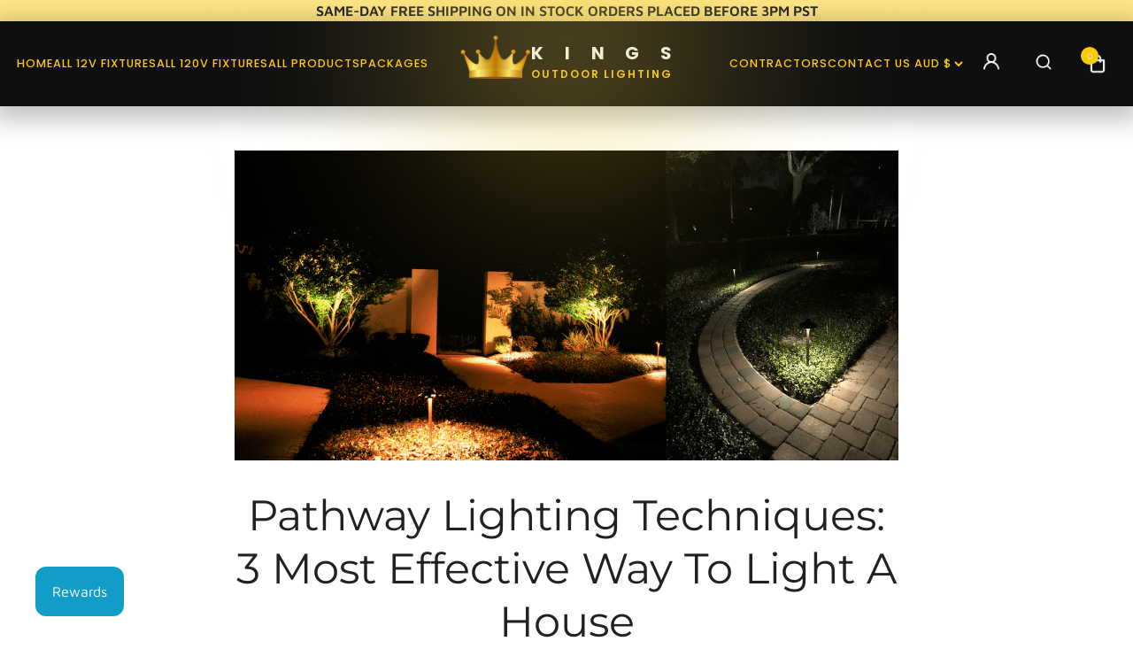

--- FILE ---
content_type: text/javascript
request_url: https://us1-config.doofinder.com/2.x/3348bd3c-6b5c-4d03-8e3d-768201c95549.js
body_size: 785
content:
(function (l, a, y, e, r, s, _) {
  l['DoofinderAppsObject'] = r; l[r] = l[r] || function () { (l[r].q = l[r].q || []).push(arguments) };
  s = a.createElement(y); s.async = 1; s.src = e; _ = a.getElementsByTagName(y)[0]; _.parentNode.insertBefore(s, _)
})(window, document, 'script', 'https://cdn.doofinder.com/apps/loader/2.x/loader.min.js', 'doofinderApp');

doofinderApp("config", "store", "3348bd3c-6b5c-4d03-8e3d-768201c95549")
doofinderApp("config", "zone", "us1")

doofinderApp("config", "settings",
[{"vsn":"1.0","apps":[{"name":"layer","type":"search","options":{"trigger":"input[name='q'], #SearchInput, input[name='search_query'], input[id^='search_query'], header .header__search details summary, header button.site-header__search-toggle, #site-control > div > div > div > div.h-right-menu > div:nth-child(2)","zone":"us1","url_hash":true},"overrides":{"autoload":{"mobile":null,"desktop":null},"layout":"Fullscreen","custom_css":{"mobile":[".dfd-card-media {\n    top: 32px;\n    position: relative;\n    margin-bottom: 40px;\n}"],"desktop":[".dfd-card-media {\n    top: 32px;\n    position: relative;\n    margin-bottom: 40px;\n}"]},"custom_properties":{"mobile":[""],"desktop":[""]},"search_query_retention":true}}],"settings":{"defaults":{"currency":"USD","language":"en","hashid":"817bb60543cd479302970c2a7e0cbf9f"},"account_code":"79cefd853d8e0d5b891281581b49f4","search_engines":{"en":{"USD":"817bb60543cd479302970c2a7e0cbf9f"},"es":{"USD":"c4eec6b2c9286e8da447f680648a70f4"}},"checkout_css_selector":null,"checkout_summary_urls":[],"checkout_confirmation_urls":[{"value":"/thank_you","match_type":"regex"},{"value":"/thank-you","match_type":"regex"}],"sales_api_integration":null,"require_cookies_consent":false,"page_type_mappings":[{"id":1492,"type":"home","match_conditions":[]},{"id":16073,"type":"product_pages","match_conditions":[]},{"id":30654,"type":"category_pages","match_conditions":[]},{"id":45235,"type":"shopping_cart","match_conditions":[]}],"register_visits":true,"register_checkouts":true,"ga4_integration":false,"integrations_list":[],"platform_integration_type":"shopify"}}])

--- FILE ---
content_type: application/x-javascript
request_url: https://app.sealsubscriptions.com/shopify/public/status/shop/kings-outdoor-lighting.myshopify.com.js?1769009378
body_size: -160
content:
var sealsubscriptions_settings_updated=1635881394;